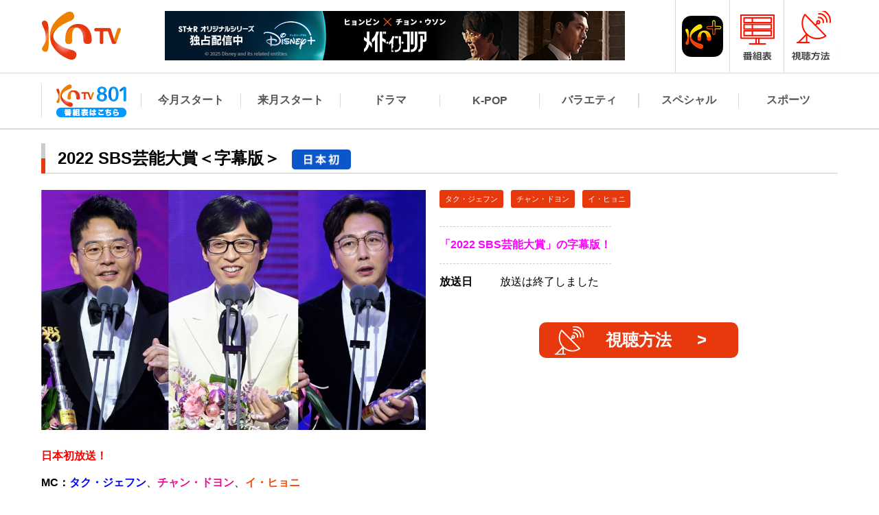

--- FILE ---
content_type: text/html; charset=UTF-8
request_url: https://kntv.jp/program/kn230310/
body_size: 22597
content:
<!doctype html>
<html>
<head>

<!--Google タグ（gtag.js）-->
<script async src="https://www.googletagmanager.com/gtag/js?id=AW-411240790"></script>
<script>
  window.dataLayer = window.dataLayer || [];
  function gtag(){dataLayer.push(arguments);}
  gtag('js', new Date());

  gtag('config', 'AW-411240790');
</script>
<!--Google タグ（gtag.js）終了-->	
	
<meta charset="utf-8">
<title>2022 SBS芸能大賞＜字幕版＞｜番組詳細｜韓流No.1 チャンネル-KNTV</title>
<meta name="description" content="&lt;span style=&quot;color: #ff0000;&quot;&gt;&lt;strong&gt;&lt;span style=&quot;color: #ff00ff;&quot;&gt;「2022 SBS芸能大賞」の字幕版！&lt;/span&gt;&lt;/strong&gt;&lt;/span&gt;
" />
<meta name="keywords" content="韓流No.1 チャンネル-KNTV" />
<link rel="shortcut icon" href="/wp-content/themes/kntv/img/favicon/favicon.ico" />
<link rel="apple-touch-icon" sizes="76x76" href="/wp-content/themes/kntv/img/favicon/appicon_76.png">
<link rel="apple-touch-icon" sizes="120x120" href="/wp-content/themes/kntv/img/favicon/appicon_120.png">
<link rel="apple-touch-icon" sizes="152x152" href="/wp-content/themes/kntv/img/favicon/appicon_152.png">

<meta property="og:title" content="&lt;span style=&quot;color: #ff0000;&quot;&gt;&lt;strong&gt;&lt;span style=&quot;color: #ff00ff;&quot;&gt;「2022 SBS芸能大賞」の字幕版！&lt;/span&gt;&lt;/strong&gt;&lt;/span&gt;
" />
<meta property="og:type" content="website" />
<meta property="og:url" content="https://kntv.jp" />
<meta property="og:image" content="https://kntv.jp/wp-content/themes/kntv/img/favicon/og_img.png" />
<meta property="og:locale" content="ja_jp>">

<!--KNTV追加CSS-->	
<link rel="stylesheet" type="text/css" href="https://kntv.jp/wp-content/themes/kntv/common/css/kntv-addition.css" media="all" />
	
<link rel="stylesheet" type="text/css" href="https://kntv.jp/wp-content/themes/kntv/common/css/common.css" media="all" />
<link rel="stylesheet" type="text/css" href="https://kntv.jp/wp-content/themes/kntv/common/css/nav.css?kndatvvar=20170213" media="all" />
<link rel="stylesheet" type="text/css" href="https://kntv.jp/wp-content/themes/kntv/common/css/footer.css" media="all" />
<link rel="stylesheet" type="text/css" href="https://kntv.jp/wp-content/themes/kntv/common/css/privacy.css" media="all" />
<link rel="stylesheet" type="text/css" href="https://kntv.jp/wp-content/themes/kntv/css/program.css?kndatvvar=20161227" media="all" />
<script type="text/javascript" src="https://kntv.jp/wp-content/themes/kntv/common/js/jquery-1.11.1.min.js"></script>
<script type="text/javascript" src="https://kntv.jp/wp-content/themes/kntv/common/js/common.js"></script>
<script type="text/javascript" src="https://kntv.jp/wp-content/themes/kntv/common/js/nav.js"></script>
<script type="text/javascript" src="https://kntv.jp/wp-content/themes/kntv/common/js/fix_hight.js"></script>
<script type="text/javascript" src="https://kntv.jp/wp-content/themes/kntv/common/js/jquery.bxslider.js"></script>
<script type="text/javascript" src="https://kntv.jp/wp-content/themes/kntv/common/js/img_change.js"></script>
</head>

<body>

<!---->

<div id="top-head">
    <div class="inner">
        <div id="head_wrap">
            <div class="logo_box">
                <h1 class="logo"><a href="https://kntv.jp/"><img src="https://kntv.jp/wp-content/themes/kntv/common/img/big_kntv_02.png"></a></h1>
            </div>
            <div class="header_bnr"><p><a  onclick="WPBannerizeJavascript.incrementClickCount(240)"  href="https://disneyplus.disney.co.jp/about/star/korea" rel="nofollow" target="_blank">
<img src="https://kntv.jp/wp-content/uploads/sites/2/2025/12/madeinkorea_banner_670x72.jpg" alt="Disney＋" width="670" height="72"/>
</a></p></div>
            <div id="nav-toggle">
                <div>
                    <img src="https://kntv.jp/wp-content/themes/kntv/common/img/nav_sp.png">
                </div>
            </div>

            <ul class="right_nav">
                <li><a href="https://kntv.jp/kntv-plus/" target="_top"><img src="https://kntv.jp/wp-content/themes/kntv/common/img/ch_small_kntvplus_new.png" class="img_change"></a></li>
                <li><a href="https://kntv.jp/timetable/daily/"><img src="https://kntv.jp/wp-content/themes/kntv/common/img/timetable_pc.png" class="img_change"></a></li>
                <li class="nav_seach"><a href="https://kntv.jp/#side_content"><img src="https://kntv.jp/wp-content/themes/kntv/common/img/seach_pc.png"></a></li>
                <li><a href="https://kntv.jp/howto/"><img src="https://kntv.jp/wp-content/themes/kntv/common/img/watch_how_pc.png" class="img_change"></a></li>
            </ul>

        </div>
        <nav id="global-nav">
            <div class="global-nav_wrap">
                <ul>
                    <li class="seach"><a href="https://kntv.jp/#side_content"><span>番組検索</span></a></li>
                    <li><a href="/kntv801/"><img src="https://kntv.jp/wp-content/themes/kntv/common/img/kntv801_logo_beta.png" alt="KNTV801"></a></li>
                    <li><a href="https://kntv.jp/program/lineup/this-month/"><span>今月スタート</span></a></li>
                    <li><a href="https://kntv.jp/program/lineup/next-month/"><span>来月スタート</span></a></li>
                    <li><a href="https://kntv.jp/program/lineup/drama/"><span>ドラマ</span></a></li>
                    <li><a href="https://kntv.jp/program/lineup/k-pop/"><span>K-POP</span></a></li>
                    <li><a href="https://kntv.jp/program/lineup/variety/"><span>バラエティ</span></a></li>
                    <li><a href="https://kntv.jp/program/lineup/special/"><span>スペシャル</span></a></li>
                    <li><a href="https://kntv.jp/program/lineup/sports/"><span>スポーツ</span></a></li>
                </ul>
            </div>
        </nav>
    </div>
</div>
<!---->
<div id="content">
    <div id="cont_wrap">
        <h3>2022 SBS芸能大賞＜字幕版＞<span class="icon"><img src="https://kntv.jp/wp-content/themes/kntv/common/img/icon-first.png" alt="日本初"></span></h3>

        <div id="about" class="cont_box">


                <p class="about_text about_text_sp"><span style="color: #ff0000;"><strong><span style="color: #ff00ff;">「2022 SBS芸能大賞」の字幕版！</span></strong></span><br />
</p>            <div class="left_box">
                <img src="https://kntv.jp/wp-content/uploads/sites/2/2023/01/f7b0378807e8fc0e7c274e66f9a40ff7.jpg" alt="">
            </div>
            <div class="right_box">
                <ul id="genre">
                    <li><a href="https://kntv.jp/search/tag/タク・ジェフン/">タク・ジェフン</a></li>                    <li><a href="https://kntv.jp/search/tag/チャン・ドヨン/">チャン・ドヨン</a></li>                    <li><a href="https://kntv.jp/search/tag/イ・ヒョニ/">イ・ヒョニ</a></li>                </ul>
                <p class="about_text"><span style="color: #ff0000;"><strong><span style="color: #ff00ff;">「2022 SBS芸能大賞」の字幕版！</span></strong></span><br />
</p>                <dl>
                    <dt>放送日</dt>
                    <dd>放送は終了しました</dd>
                </dl>                <p class="viewing_btn"><a href="/howto">視聴方法</a></p>        </div>
            <div class="text_box">
                <p class="textarea">
                    <span style="color: #ff0000;"><strong>日本初放送！</strong></span><br />
<br />
<strong>MC：</strong><span style="color: #0000ff;"><strong>タク・ジェフン</strong></span>、<span style="color: #ed0c93;"><strong>チャン・ドヨン</strong></span>、<span style="color: #f74b07;"><strong>イ・ヒョニ</strong></span><br />
<br />
<span style="color: #0000ff;"><strong><span style="color: #ff99cc;">★</span><span style="color: #339966;">★</span><span style="color: #ff9900;">★</span><span style="color: #5a1299;">「2022 SBS芸能大賞」受賞者（受賞作）リスト</span><span style="color: #ff9900;">★</span><span style="color: #339966;">★</span><span style="color: #ff99cc;">★</span></strong></span><br />
<br />
<span style="font-size: x-large;"><strong><span style="color: #ff6600;">◆大賞　ユ・ジェソク　<span style="color: #0000ff;">「<a href="https://kntv.jp/program/kn000498/"><span style="text-decoration: underline;">ランニングマン</span></a>」</span></span></strong></span><br />
<br />
<span style="color: #520909;"><strong><span style="color: #000000;">◆プロデューサー賞</span>　<span style="color: #008000;">タク・ジェフン</span>　「<a href="https://kntv.jp/program/kn000655/"><span style="text-decoration: underline; color: #0000ff;">アラフォー息子の成長日記</span></a>」</strong></span><br />
<br />
<span style="color: #520909;"><strong><span style="color: #000000;">◆名誉社員賞</span>　<span style="color: #008000;">イ・サンミン</span>　「<a href="https://kntv.jp/program/kn000655/"><span style="text-decoration: underline; color: #0000ff;">アラフォー息子の成長日記</span></a>」</strong></span><br />
<br />
<span style="color: #000000;"><strong>◆最優秀賞</strong></span><br />
<span style="color: #520909;"><strong><span style="color: #008000;"> キム・ジュノ</span>　「靴を脱いでドルシングフォーマン」　</strong></span><span style="color: #520909;"><strong><span style="color: #de0d61;">イ・ヒョニ</span>　「<a href="https://kntv.jp/program/kn230512/"><span style="text-decoration: underline; color: #0000ff;">ボールを蹴る彼女たち</span></a>」</strong></span><br />
<br />
<span style="color: #000000;"><strong>◆優秀賞</strong></span><br />
<span style="color: #520909;"><strong><span style="color: #008000;"> ホ・ギョンファン</span>　「<a href="https://kntv.jp/program/kn000655/"><span style="text-decoration: underline; color: #0000ff;">アラフォー息子の成長日記</span></a>」　</strong></span><span style="color: #520909;"><strong><span style="color: #de0d61;">チェ・リナ</span>　「<span style="text-decoration: underline; color: #0000ff;">ボールを蹴る彼女たち</span>」</strong></span><br />
<br />
<span style="color: #520909;"><strong><span style="color: #000000;">◆今年の番組賞</span>　「<span style="text-decoration: underline; color: #0000ff;">アラフォー息子の成長日記</span>」　「<a href="https://kntv.jp/program/kn230512/"><span style="text-decoration: underline; color: #0000ff;">ボールを蹴る彼女たち</span></a>」　「<a href="https://kntv.jp/program/kn000498/"><span style="text-decoration: underline; color: #0000ff;">ランニングマン</span></a>」</strong></span><br />
<br />
<span style="color: #520909;"><strong><span style="color: #000000;">◆ベストチームワーク賞</span>　「同床異夢2 - 君は僕の運命」</strong></span><br />
<br />
<span style="color: #520909;"><strong><span style="color: #000000;">◆ベストカップル賞</span>　<span style="color: #008000;">ユ・ジェソク</span>＆<span style="color: #008000;">キム・ジョングク</span>　「<a href="https://kntv.jp/program/kn000498/"><span style="text-decoration: underline; color: #0000ff;">ランニングマン</span></a>」</strong></span><br />
<br />
<span style="color: #520909;"><strong><span style="color: #000000;">◆ベストキャラクター賞</span>　<span style="color: #008000;"> イ・ギョンギュ</span>　「<a href="https://kntv.jp/program/KN230108/"><span style="text-decoration: underline; color: #0000ff;">楽しいゴルフ 072 シーズン4</span></a>」</strong></span><br />
<br />
<span style="color: #520909;"><strong><span style="color: #000000;">◆リーダー賞</span>　　「<a href="https://kntv.jp/program/kn230512/"><span style="text-decoration: underline; color: #0000ff;">ボールを蹴る彼女たち</span></a>」　監督陣</strong></span><br />
<br />
<span style="color: #000000;"><strong>◆ソーシャルスター賞</strong></span><br />
<span style="color: #520909;"><strong><span style="color: #008000;"> イム・チャンジョン</span>　「同床異夢2 - 君は僕の運命」　</strong></span><span style="color: #520909;"><strong><span style="color: #de0d61;">ソ・ハヤン</span>　「同床異夢2 - 君は僕の運命」　</strong></span><span style="color: #520909;"><strong><span style="color: #de0d61;">ユ・ヒョンジュ</span>　「<a href="https://kntv.jp/program/KN230108/"><span style="text-decoration: underline; color: #0000ff;">楽しいゴルフ 072 シーズン4</span></a>」</strong></span><br />
<br />
<span style="color: #520909;"><strong><span style="color: #000000;">◆人気賞</span>　「ボールを蹴る彼女たちシーズン3」 主将団</strong></span><br />
<span style="color: #520909;"><strong><span style="color: #008000;"> ペ・ソンジェ</span>　「<a href="https://kntv.jp/program/kn230512/"><span style="text-decoration: underline; color: #0000ff;">ボールを蹴る彼女たち</span></a>」</strong></span><br />
<br />
<span style="color: #000000;"><strong>◆シーンスティラー賞</strong></span><br />
<span style="color: #520909;"><strong><span style="color: #008000;"> イム・ウォニ</span>　「靴を脱いでドルシングフォーマン」　</strong></span><span style="color: #520909;"><strong><span style="color: #de0d61;">チョン・ヘイン</span>　「<a href="https://kntv.jp/program/kn230512/"><span style="text-decoration: underline; color: #0000ff;">ボールを蹴る彼女たち</span></a>」</strong></span><br />
<br />
<span style="color: #520909;"><strong><span style="color: #000000;">◆2022 SBSの息子賞</span>　<span style="color: #008000;">キム・ジュノ</span></strong></span><br />
<br />
<span style="color: #520909;"><strong><span style="color: #000000;">◆2022 SBSの娘賞</span>　<span style="color: #de0d61;">イ・ヒョニ</span></strong></span><br />
<br />
<span style="color: #000000;"><strong>◆今年のティキタカ賞　<span style="color: #de0d61;">ギョンソ</span><span style="color: #420e0e;">「<a href="https://kntv.jp/program/kn230512/"><span style="text-decoration: underline; color: #0000ff;">ボールを蹴る彼女たち</span></a>」</span></strong></span><br />
<br />
<span style="color: #000000;"><strong>◆放送作家賞</strong></span><br />
<span style="color: #520909;"><strong> カン・スンヒ　「靴を脱いでドルシングフォーマン」　</strong></span><span style="color: #520909;"><strong>ソ・インヒ　「しっぼがしっぼを噛むあの日の話」</strong></span><br />
<br />
<span style="color: #520909;"><strong><span style="color: #000000;">◆新人賞</span>　<span style="color: #008000;">ハ・ソクジュ</span>＆<span style="color: #de0d61;">ユン・テジン</span>「<a href="https://kntv.jp/program/kn230512/"><span style="text-decoration: underline; color: #0000ff;">ボールを蹴る彼女たち</span></a>」</strong></span><br />
<br />
<span style="color: #520909;"><strong><span style="color: #000000;">♪祝賀ステージ</span>　NewJeans</strong></span><br />
<br />
<strong>＜日本初＞※日本語字幕</strong>
                </p>
                <p class="cast_text">
                    出演　：　＜MC＞タク・ジェフン、チャン・ドヨン、イ・ヒョニほか<br>                    提供元　：　©SBS<br>                    話数　：　全1話<br>                                        KNTV初放送　：　2023年03月02日<br>                </p>
            </div>
        </div>

        <div id="movie" class="cont_box">
            <h4>番組ティーザー映像</h4>
            <div class="moive_box">
                <div class="movie-wrap"><iframe width="560" height="315" src="https://www.youtube.com/embed/yVvsXX2cO6E" frameborder="0" allowfullscreen></iframe></div>
            </div>
        </div>


        <div id="recommend" class="cont_box">

            <h4>「2022 SBS芸能大賞＜字幕版＞」がお好きな方にオススメの番組</h4>
            <div class="column_3">
                <dl>
                    <dt><a href="/program/kn260308"><img src="https://kntv.jp/wp-content/uploads/sites/2/2026/01/c1b13890db82a3e5c1e64e28498a7d02.jpg"></a></dt>
                    <dd>
                        <p><a href="/program/kn260308"><span class="tl">2025 MBC芸能大賞＜字幕版＞<span class="icon"><img src="https://kntv.jp/wp-content/themes/kntv/common/img/icon-first.png" alt="日本初"></span></span>3月25日（水）後8：00～深0：10</a></p>
                    </dd>
                </dl>                <dl>
                    <dt><a href="/program/kn260314"><img src="https://kntv.jp/wp-content/uploads/sites/2/2026/01/e698f7d598e38562577238fb20f8d1d9.jpg"></a></dt>
                    <dd>
                        <p><a href="/program/kn260314"><span class="tl">気ままに没入クラブ<span class="icon"><img src="https://kntv.jp/wp-content/themes/kntv/common/img/icon-first.png" alt="日本初"></span></span>3月6日（金）スタート<br />
毎週（金）深0：20～2：00</a></p>
                    </dd>
                </dl>                <dl>
                    <dt><a href="/program/kn260110"><img src="https://kntv.jp/wp-content/uploads/sites/2/2025/10/3fcc331cb9dc4b3f487700ab83264a8c.jpg"></a></dt>
                    <dd>
                        <p><a href="/program/kn260110"><span class="tl">マイターン<span class="icon"><img src="https://kntv.jp/wp-content/themes/kntv/common/img/icon-first.png" alt="日本初"></span></span>1月9日（金）スタート<br />
毎週（金）深0：20～2：00</a></p>
                    </dd>
                </dl>
            </div>
        </div>
    </div>
</div>
<!---->

<!--KNTV＋スマホのみ表示のバナー-->
<div id="footerbannarlisns"></div>
<div id="footerbannars">
	<center>
		<a href="https://kntv.jp/kntv-plus/" target="_top"><img src="https://kntv.jp/kntv-plus/img/kntv-phone-banner_b.jpg" alt="KNTV＋リニューアル" width="800" height="200">
		<!--<a href="https://disneyplus.disney.co.jp/about/star/korea" target="_top"><img src="https://kntv.jp/kntvspecial/ad_disney-plus/disney.jpg" alt="disney" width="670" height="72"></a>-->
	</center>
</div>
<!--KNTV＋スマホのみ表示のバナー 終了-->

<div id="sns">
    <ul>
        <li><a href="https://twitter.com/kntv_info/" target="_blank"><img src="https://kntv.jp/wp-content/themes/kntv/img/icon_t.png" alt="Twitter"></a></li>
        <li><a href="https://line.me/R/ti/p/%40122nochs" target="_blank"><img src="https://kntv.jp/wp-content/themes/kntv/img/icon_l.png" alt="LINE"></a></li>
        <li><a href="https://www.instagram.com/kntv_official/" target="_blank"><img src="https://kntv.jp/wp-content/themes/kntv/img/icon_i.png" alt="Instagram"></a></li>
        <li><a href="https://www.youtube.com/channel/UCpupW2jSGnHsXn1OXUjHyDA" target="_blank"><img src="https://kntv.jp/wp-content/themes/kntv/img/icon_y.png" alt="Youtube"></a></li>
        <li><a href="https://reg26.smp.ne.jp/regist/is?SMPFORM=mit-ndmhr-9ee4d05ab103ea42e12a188754b1b526" target="_blank"><img src="https://kntv.jp/wp-content/themes/kntv/img/icon_m.png" alt="Mailmagazine"></a></li>
    </ul>
</div>
<div id="contact">
    <p class="tl">ご視聴に関するお問い合わせはこちら</p>
    <p>KNTVカスタマー　<a href="tel:03-6809-5301">03-6809-5301</a></p>
    <p>受付時間：平日11時～13時、14時～17時（土日祝/年末年始はお休み）</p>
</div>

<p id="pageTop"><a href="#"><span>ページの先頭へ</span></a></p>

<div id="footer">
    <div class="footer_wrap">
        <ul class="footer_logo">
            <li><a href="https://kntv.jp"><img src="https://kntv.jp/wp-content/themes/kntv/common/img/big_kntv.png"><span>こだわりは日本初放送！泣ける、トキメク、あなたがハマる韓流No.1 KNTV</span></a></li>
            <li style="display: flex;"></li>
        </ul>

        <div class="footer_box">
            <ul class="fix">
                <li>総合情報</li>
                <li><a href="https://smej.co.jp/company/profile/" target="_blank">運営会社</a></li>
                <li><a href="https://kntv.jp/info/">放送基準</a></li>
                <li><a href="https://kntv.jp/privacy/">プライバシーポリシー</a></li>
            </ul>
            <ul class="fix">
                <li>お問い合せ</li>
                <li><a href="/contact/ad.php?site=kn">広告のお問合せ</a></li>
                <li><a href="/contact/index.php?site=kn">お問合せ</a></li>
            </ul>
            <ul>
                <li>視聴について</li>
                <li><a href="https://kntv.jp/howto/">視聴方法</a></li>
                <li><a href="https://kntv.jp/timetable/daily/">番組表</a></li>
            </ul>
            <ul>
                <li>SNS・ガイド</li>
                <li><a href="https://twitter.com/kntv_info/" target="_blank">X</a></li>
                <li><a href="https://lin.ee/1Pyws6yAe" target="_blank">LINE</a></li>
                <li><a href="https://www.instagram.com/kntv_official/" target="_blank">Instagram</a></li>
                <li><a href="https://www.youtube.com/channel/UCpupW2jSGnHsXn1OXUjHyDA" target="_blank">YouTube</a></li>
                <li><a href="https://reg26.smp.ne.jp/regist/is?SMPFORM=mit-ndmhr-9ee4d05ab103ea42e12a188754b1b526" target="_blank">メールマガジン</a></li>
            </ul>
        </div>
    </div>
    <p class="copy">&copy; SM ENTERTAINMENT JAPAN</p>
</div>
<!---->

<!--Googleアナリティクスコード-->
<script>
  (function(i,s,o,g,r,a,m){i['GoogleAnalyticsObject']=r;i[r]=i[r]||function(){
  (i[r].q=i[r].q||[]).push(arguments)},i[r].l=1*new Date();a=s.createElement(o),
  m=s.getElementsByTagName(o)[0];a.async=1;a.src=g;m.parentNode.insertBefore(a,m)
  })(window,document,'script','https://www.google-analytics.com/analytics.js','ga');

  ga('create', 'UA-87790632-35', 'auto');
  ga('send', 'pageview');

</script>
<script async src="https://www.googletagmanager.com/gtag/js?id=G-7T9SJS23QW"></script>
<script>
        window.dataLayer = window.dataLayer || [];
        function gtag(){dataLayer.push(arguments);}
        gtag('js', new Date());
        gtag('config', 'G-7T9SJS23QW');
</script>
<!--Googleアナリティクスコード　終了-->

</body>
</html>


--- FILE ---
content_type: application/javascript
request_url: https://kntv.jp/wp-content/themes/kntv/common/js/nav.js
body_size: 201
content:
// JavaScript Document


$(window).on('load', function(){
	var win = $(window).width();
	var p3 = 641;
	if(win > p3){
	} else {
		$("#global-nav").hide();
	}
});

$(function() {
	var $header = $('#top-head');
	// Nav Toggle Button

	$('#nav-toggle').click(function(){
		$header.toggleClass('open');
		$("#global-nav").slideToggle();
	});
});

$(function($) {
	$('.hover').hover(
		function(){$(this).addClass('on_hover');},
		function(){$(this).removeClass('on_hover');}
	);
});


--- FILE ---
content_type: application/javascript
request_url: https://kntv.jp/wp-content/themes/kntv/common/js/common.js
body_size: 627
content:
// JavaScript Document

$(function(){
    // setViewport
    spView = 'width=device-width,initial-scale=1.0';
    tbView = 'width=device-width';
 
    if(navigator.userAgent.indexOf('iPhone') > 0 || navigator.userAgent.indexOf('iPod') > 0 || (navigator.userAgent.indexOf('Android') > 0 && navigator.userAgent.indexOf('Mobile') > 0)){
        $('head').prepend('<meta name="viewport" content="' + spView + '" id="viewport">');
    } else if(navigator.userAgent.indexOf('iPad') > 0 || (navigator.userAgent.indexOf('Android') > 0 && navigator.userAgent.indexOf('Mobile') == -1) || navigator.userAgent.indexOf('A1_07') > 0 || navigator.userAgent.indexOf('SC-01C') > 0){
        $('head').prepend('<meta name="viewport" content="' + tbView + '" id="viewport">');
    } 
});

$(function($) {
		/* pageTop & fixScroll */
		$(function () {
			$('#pageTop').hide();
			$(window).scroll(function () {
				if ($(this).scrollTop() > 100) {
				$('#pageTop').fadeIn();
			} else {
				$('#pageTop').fadeOut();
			}
		});

		$(window).bind("scroll", function() {
			ancurHeight = $("pageTop a").height();
			scrollHeight = $(document).height();
			scrollPosition = $(window).height() + $(window).scrollTop();
			footHeight = $("#footer").height() - ancurHeight;
			if ( scrollHeight - scrollPosition <= footHeight ) {
				$("#pageTop").removeClass('fixMenu');
			} else {
				$("#pageTop").addClass('fixMenu');
			}
		});

		$('#pageTop a').click(function () {
			$('body,html').animate({scrollTop: 0}, 500);
			return false;
			});
		});

		$(window).bind("scroll", function() {
			ancurHeight = $("pageTop a").height();
			scrollHeight = $(document).height();
			scrollPosition = $(window).height() + $(window).scrollTop();
			footHeight = $("#footer").height() - ancurHeight;
			if ( scrollHeight - scrollPosition <= footHeight ) {
				$("#pageTop").addClass('fixMenu');
			} else {
				$("#pageTop").removeClass('fixMenu');
			}
		});

		$(function() {
			$("img").on('contextmenu', function(e) {
				return false;
			});
		});
		$(function() {
			$('img').mousedown(
				function(e){
					e.preventDefault();
				}
			);
		});

		$(function() {
			$('img').mouseup(
				function(e){
					e.preventDefault();
				}
			);
		});

});

